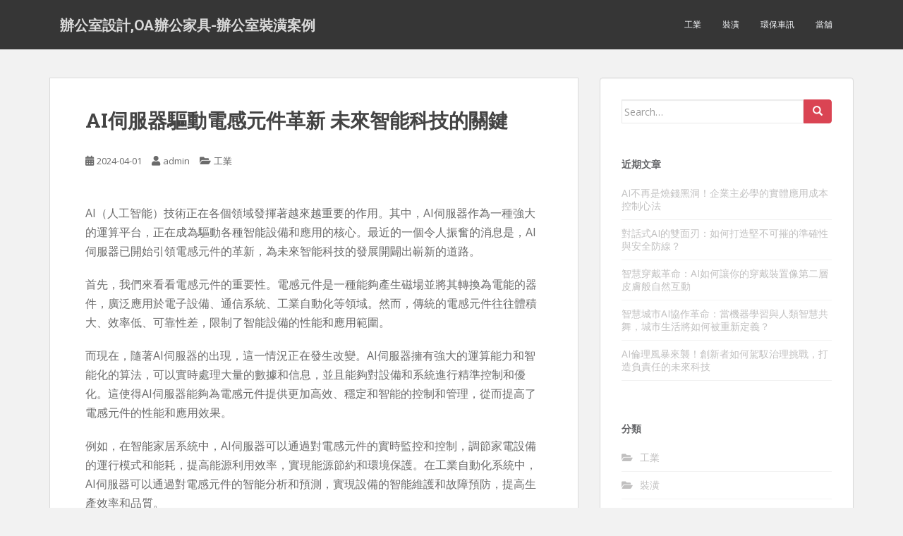

--- FILE ---
content_type: text/html; charset=UTF-8
request_url: https://www.designhy4.com/%E5%B7%A5%E6%A5%AD/ai%E4%BC%BA%E6%9C%8D%E5%99%A8%E9%A9%85%E5%8B%95%E9%9B%BB%E6%84%9F%E5%85%83%E4%BB%B6%E9%9D%A9%E6%96%B0-%E6%9C%AA%E4%BE%86%E6%99%BA%E8%83%BD%E7%A7%91%E6%8A%80%E7%9A%84%E9%97%9C%E9%8D%B5/
body_size: 60910
content:
<!doctype html>
<!--[if !IE]>
<html class="no-js non-ie" dir="ltr" lang="zh-TW"> <![endif]-->
<!--[if IE 7 ]>
<html class="no-js ie7" dir="ltr" lang="zh-TW"> <![endif]-->
<!--[if IE 8 ]>
<html class="no-js ie8" dir="ltr" lang="zh-TW"> <![endif]-->
<!--[if IE 9 ]>
<html class="no-js ie9" dir="ltr" lang="zh-TW"> <![endif]-->
<!--[if gt IE 9]><!-->
<html class="no-js" dir="ltr" lang="zh-TW"> <!--<![endif]-->
<head>
<meta charset="UTF-8">
<meta name="viewport" content="width=device-width, initial-scale=1">
<meta name="theme-color" content="">
<link rel="profile" href="http://gmpg.org/xfn/11">

<title>AI伺服器驅動電感元件革新 未來智能科技的關鍵 | 辦公室設計,OA辦公家具-辦公室裝潢案例</title>
	<style>img:is([sizes="auto" i], [sizes^="auto," i]) { contain-intrinsic-size: 3000px 1500px }</style>
	
		<!-- All in One SEO 4.8.5 - aioseo.com -->
	<meta name="robots" content="max-image-preview:large" />
	<meta name="author" content="admin"/>
	<meta name="google-site-verification" content="google343945eb15243d5c.html" />
	<meta name="msvalidate.01" content="F97C2629BB99D44F26461A6FAD35FEB0" />
	<link rel="canonical" href="https://www.designhy4.com/%e5%b7%a5%e6%a5%ad/ai%e4%bc%ba%e6%9c%8d%e5%99%a8%e9%a9%85%e5%8b%95%e9%9b%bb%e6%84%9f%e5%85%83%e4%bb%b6%e9%9d%a9%e6%96%b0-%e6%9c%aa%e4%be%86%e6%99%ba%e8%83%bd%e7%a7%91%e6%8a%80%e7%9a%84%e9%97%9c%e9%8d%b5/" />
	<meta name="generator" content="All in One SEO (AIOSEO) 4.8.5" />
		<script type="application/ld+json" class="aioseo-schema">
			{"@context":"https:\/\/schema.org","@graph":[{"@type":"Article","@id":"https:\/\/www.designhy4.com\/%e5%b7%a5%e6%a5%ad\/ai%e4%bc%ba%e6%9c%8d%e5%99%a8%e9%a9%85%e5%8b%95%e9%9b%bb%e6%84%9f%e5%85%83%e4%bb%b6%e9%9d%a9%e6%96%b0-%e6%9c%aa%e4%be%86%e6%99%ba%e8%83%bd%e7%a7%91%e6%8a%80%e7%9a%84%e9%97%9c%e9%8d%b5\/#article","name":"AI\u4f3a\u670d\u5668\u9a45\u52d5\u96fb\u611f\u5143\u4ef6\u9769\u65b0 \u672a\u4f86\u667a\u80fd\u79d1\u6280\u7684\u95dc\u9375 | \u8fa6\u516c\u5ba4\u8a2d\u8a08,OA\u8fa6\u516c\u5bb6\u5177-\u8fa6\u516c\u5ba4\u88dd\u6f62\u6848\u4f8b","headline":"AI\u4f3a\u670d\u5668\u9a45\u52d5\u96fb\u611f\u5143\u4ef6\u9769\u65b0 \u672a\u4f86\u667a\u80fd\u79d1\u6280\u7684\u95dc\u9375","author":{"@id":"https:\/\/www.designhy4.com\/author\/admin\/#author"},"publisher":{"@id":"https:\/\/www.designhy4.com\/#organization"},"datePublished":"2024-04-01T17:36:51+08:00","dateModified":"2024-04-01T17:36:51+08:00","inLanguage":"zh-TW","mainEntityOfPage":{"@id":"https:\/\/www.designhy4.com\/%e5%b7%a5%e6%a5%ad\/ai%e4%bc%ba%e6%9c%8d%e5%99%a8%e9%a9%85%e5%8b%95%e9%9b%bb%e6%84%9f%e5%85%83%e4%bb%b6%e9%9d%a9%e6%96%b0-%e6%9c%aa%e4%be%86%e6%99%ba%e8%83%bd%e7%a7%91%e6%8a%80%e7%9a%84%e9%97%9c%e9%8d%b5\/#webpage"},"isPartOf":{"@id":"https:\/\/www.designhy4.com\/%e5%b7%a5%e6%a5%ad\/ai%e4%bc%ba%e6%9c%8d%e5%99%a8%e9%a9%85%e5%8b%95%e9%9b%bb%e6%84%9f%e5%85%83%e4%bb%b6%e9%9d%a9%e6%96%b0-%e6%9c%aa%e4%be%86%e6%99%ba%e8%83%bd%e7%a7%91%e6%8a%80%e7%9a%84%e9%97%9c%e9%8d%b5\/#webpage"},"articleSection":"\u5de5\u696d"},{"@type":"BreadcrumbList","@id":"https:\/\/www.designhy4.com\/%e5%b7%a5%e6%a5%ad\/ai%e4%bc%ba%e6%9c%8d%e5%99%a8%e9%a9%85%e5%8b%95%e9%9b%bb%e6%84%9f%e5%85%83%e4%bb%b6%e9%9d%a9%e6%96%b0-%e6%9c%aa%e4%be%86%e6%99%ba%e8%83%bd%e7%a7%91%e6%8a%80%e7%9a%84%e9%97%9c%e9%8d%b5\/#breadcrumblist","itemListElement":[{"@type":"ListItem","@id":"https:\/\/www.designhy4.com#listItem","position":1,"name":"Home","item":"https:\/\/www.designhy4.com","nextItem":{"@type":"ListItem","@id":"https:\/\/www.designhy4.com\/category\/%e5%b7%a5%e6%a5%ad\/#listItem","name":"\u5de5\u696d"}},{"@type":"ListItem","@id":"https:\/\/www.designhy4.com\/category\/%e5%b7%a5%e6%a5%ad\/#listItem","position":2,"name":"\u5de5\u696d","item":"https:\/\/www.designhy4.com\/category\/%e5%b7%a5%e6%a5%ad\/","nextItem":{"@type":"ListItem","@id":"https:\/\/www.designhy4.com\/%e5%b7%a5%e6%a5%ad\/ai%e4%bc%ba%e6%9c%8d%e5%99%a8%e9%a9%85%e5%8b%95%e9%9b%bb%e6%84%9f%e5%85%83%e4%bb%b6%e9%9d%a9%e6%96%b0-%e6%9c%aa%e4%be%86%e6%99%ba%e8%83%bd%e7%a7%91%e6%8a%80%e7%9a%84%e9%97%9c%e9%8d%b5\/#listItem","name":"AI\u4f3a\u670d\u5668\u9a45\u52d5\u96fb\u611f\u5143\u4ef6\u9769\u65b0 \u672a\u4f86\u667a\u80fd\u79d1\u6280\u7684\u95dc\u9375"},"previousItem":{"@type":"ListItem","@id":"https:\/\/www.designhy4.com#listItem","name":"Home"}},{"@type":"ListItem","@id":"https:\/\/www.designhy4.com\/%e5%b7%a5%e6%a5%ad\/ai%e4%bc%ba%e6%9c%8d%e5%99%a8%e9%a9%85%e5%8b%95%e9%9b%bb%e6%84%9f%e5%85%83%e4%bb%b6%e9%9d%a9%e6%96%b0-%e6%9c%aa%e4%be%86%e6%99%ba%e8%83%bd%e7%a7%91%e6%8a%80%e7%9a%84%e9%97%9c%e9%8d%b5\/#listItem","position":3,"name":"AI\u4f3a\u670d\u5668\u9a45\u52d5\u96fb\u611f\u5143\u4ef6\u9769\u65b0 \u672a\u4f86\u667a\u80fd\u79d1\u6280\u7684\u95dc\u9375","previousItem":{"@type":"ListItem","@id":"https:\/\/www.designhy4.com\/category\/%e5%b7%a5%e6%a5%ad\/#listItem","name":"\u5de5\u696d"}}]},{"@type":"Organization","@id":"https:\/\/www.designhy4.com\/#organization","name":"\u8fa6\u516c\u5ba4\u8a2d\u8a08,OA\u8fa6\u516c\u5bb6\u5177-\u8fa6\u516c\u5ba4\u88dd\u6f62\u6848\u4f8b","description":"\u591a\u5e74\u8fa6\u516c\u88dd\u6f62\u7d93\u9a57\uff0cOA\u8a2d\u8a08\u3001\u8fa6\u516c\u7d71\u5305\u5de5\u7a0b\u3001\u5be6\u6728\u5730\u677f\u3001\u7cfb\u7d71\u6ac3\u3001\u8fa6\u516c\u5ba4\u7a7a\u9593\u8a2d\u8a08\uff0c\u63d0\u5347\u8fa6\u516c\u5ba4\u7a7a\u9593\u8212\u9069\u5ea6\u3001\u5de5\u4f5c\u6548\u7387\uff01\u4f30\u50f9\u55ae\u689d\u5217\u660e\u7d30\uff0c\u4e0d\u4e82\u52a0\u50f9","url":"https:\/\/www.designhy4.com\/"},{"@type":"Person","@id":"https:\/\/www.designhy4.com\/author\/admin\/#author","url":"https:\/\/www.designhy4.com\/author\/admin\/","name":"admin","image":{"@type":"ImageObject","@id":"https:\/\/www.designhy4.com\/%e5%b7%a5%e6%a5%ad\/ai%e4%bc%ba%e6%9c%8d%e5%99%a8%e9%a9%85%e5%8b%95%e9%9b%bb%e6%84%9f%e5%85%83%e4%bb%b6%e9%9d%a9%e6%96%b0-%e6%9c%aa%e4%be%86%e6%99%ba%e8%83%bd%e7%a7%91%e6%8a%80%e7%9a%84%e9%97%9c%e9%8d%b5\/#authorImage","url":"https:\/\/secure.gravatar.com\/avatar\/5bcff76f0f91292986607420cb4a19f9992d4f15d5f7d229a1c1943010640e9e?s=96&d=mm&r=g","width":96,"height":96,"caption":"admin"}},{"@type":"WebPage","@id":"https:\/\/www.designhy4.com\/%e5%b7%a5%e6%a5%ad\/ai%e4%bc%ba%e6%9c%8d%e5%99%a8%e9%a9%85%e5%8b%95%e9%9b%bb%e6%84%9f%e5%85%83%e4%bb%b6%e9%9d%a9%e6%96%b0-%e6%9c%aa%e4%be%86%e6%99%ba%e8%83%bd%e7%a7%91%e6%8a%80%e7%9a%84%e9%97%9c%e9%8d%b5\/#webpage","url":"https:\/\/www.designhy4.com\/%e5%b7%a5%e6%a5%ad\/ai%e4%bc%ba%e6%9c%8d%e5%99%a8%e9%a9%85%e5%8b%95%e9%9b%bb%e6%84%9f%e5%85%83%e4%bb%b6%e9%9d%a9%e6%96%b0-%e6%9c%aa%e4%be%86%e6%99%ba%e8%83%bd%e7%a7%91%e6%8a%80%e7%9a%84%e9%97%9c%e9%8d%b5\/","name":"AI\u4f3a\u670d\u5668\u9a45\u52d5\u96fb\u611f\u5143\u4ef6\u9769\u65b0 \u672a\u4f86\u667a\u80fd\u79d1\u6280\u7684\u95dc\u9375 | \u8fa6\u516c\u5ba4\u8a2d\u8a08,OA\u8fa6\u516c\u5bb6\u5177-\u8fa6\u516c\u5ba4\u88dd\u6f62\u6848\u4f8b","inLanguage":"zh-TW","isPartOf":{"@id":"https:\/\/www.designhy4.com\/#website"},"breadcrumb":{"@id":"https:\/\/www.designhy4.com\/%e5%b7%a5%e6%a5%ad\/ai%e4%bc%ba%e6%9c%8d%e5%99%a8%e9%a9%85%e5%8b%95%e9%9b%bb%e6%84%9f%e5%85%83%e4%bb%b6%e9%9d%a9%e6%96%b0-%e6%9c%aa%e4%be%86%e6%99%ba%e8%83%bd%e7%a7%91%e6%8a%80%e7%9a%84%e9%97%9c%e9%8d%b5\/#breadcrumblist"},"author":{"@id":"https:\/\/www.designhy4.com\/author\/admin\/#author"},"creator":{"@id":"https:\/\/www.designhy4.com\/author\/admin\/#author"},"datePublished":"2024-04-01T17:36:51+08:00","dateModified":"2024-04-01T17:36:51+08:00"},{"@type":"WebSite","@id":"https:\/\/www.designhy4.com\/#website","url":"https:\/\/www.designhy4.com\/","name":"\u8fa6\u516c\u5ba4\u8a2d\u8a08,OA\u8fa6\u516c\u5bb6\u5177-\u8fa6\u516c\u5ba4\u88dd\u6f62\u6848\u4f8b","description":"\u591a\u5e74\u8fa6\u516c\u88dd\u6f62\u7d93\u9a57\uff0cOA\u8a2d\u8a08\u3001\u8fa6\u516c\u7d71\u5305\u5de5\u7a0b\u3001\u5be6\u6728\u5730\u677f\u3001\u7cfb\u7d71\u6ac3\u3001\u8fa6\u516c\u5ba4\u7a7a\u9593\u8a2d\u8a08\uff0c\u63d0\u5347\u8fa6\u516c\u5ba4\u7a7a\u9593\u8212\u9069\u5ea6\u3001\u5de5\u4f5c\u6548\u7387\uff01\u4f30\u50f9\u55ae\u689d\u5217\u660e\u7d30\uff0c\u4e0d\u4e82\u52a0\u50f9","inLanguage":"zh-TW","publisher":{"@id":"https:\/\/www.designhy4.com\/#organization"}}]}
		</script>
		<!-- All in One SEO -->

<link rel='dns-prefetch' href='//fonts.googleapis.com' />
<link rel="alternate" type="application/rss+xml" title="訂閱《辦公室設計,OA辦公家具-辦公室裝潢案例》&raquo; 資訊提供" href="https://www.designhy4.com/feed/" />
<script type="text/javascript">
/* <![CDATA[ */
window._wpemojiSettings = {"baseUrl":"https:\/\/s.w.org\/images\/core\/emoji\/16.0.1\/72x72\/","ext":".png","svgUrl":"https:\/\/s.w.org\/images\/core\/emoji\/16.0.1\/svg\/","svgExt":".svg","source":{"concatemoji":"https:\/\/www.designhy4.com\/wp-includes\/js\/wp-emoji-release.min.js?ver=6.8.3"}};
/*! This file is auto-generated */
!function(s,n){var o,i,e;function c(e){try{var t={supportTests:e,timestamp:(new Date).valueOf()};sessionStorage.setItem(o,JSON.stringify(t))}catch(e){}}function p(e,t,n){e.clearRect(0,0,e.canvas.width,e.canvas.height),e.fillText(t,0,0);var t=new Uint32Array(e.getImageData(0,0,e.canvas.width,e.canvas.height).data),a=(e.clearRect(0,0,e.canvas.width,e.canvas.height),e.fillText(n,0,0),new Uint32Array(e.getImageData(0,0,e.canvas.width,e.canvas.height).data));return t.every(function(e,t){return e===a[t]})}function u(e,t){e.clearRect(0,0,e.canvas.width,e.canvas.height),e.fillText(t,0,0);for(var n=e.getImageData(16,16,1,1),a=0;a<n.data.length;a++)if(0!==n.data[a])return!1;return!0}function f(e,t,n,a){switch(t){case"flag":return n(e,"\ud83c\udff3\ufe0f\u200d\u26a7\ufe0f","\ud83c\udff3\ufe0f\u200b\u26a7\ufe0f")?!1:!n(e,"\ud83c\udde8\ud83c\uddf6","\ud83c\udde8\u200b\ud83c\uddf6")&&!n(e,"\ud83c\udff4\udb40\udc67\udb40\udc62\udb40\udc65\udb40\udc6e\udb40\udc67\udb40\udc7f","\ud83c\udff4\u200b\udb40\udc67\u200b\udb40\udc62\u200b\udb40\udc65\u200b\udb40\udc6e\u200b\udb40\udc67\u200b\udb40\udc7f");case"emoji":return!a(e,"\ud83e\udedf")}return!1}function g(e,t,n,a){var r="undefined"!=typeof WorkerGlobalScope&&self instanceof WorkerGlobalScope?new OffscreenCanvas(300,150):s.createElement("canvas"),o=r.getContext("2d",{willReadFrequently:!0}),i=(o.textBaseline="top",o.font="600 32px Arial",{});return e.forEach(function(e){i[e]=t(o,e,n,a)}),i}function t(e){var t=s.createElement("script");t.src=e,t.defer=!0,s.head.appendChild(t)}"undefined"!=typeof Promise&&(o="wpEmojiSettingsSupports",i=["flag","emoji"],n.supports={everything:!0,everythingExceptFlag:!0},e=new Promise(function(e){s.addEventListener("DOMContentLoaded",e,{once:!0})}),new Promise(function(t){var n=function(){try{var e=JSON.parse(sessionStorage.getItem(o));if("object"==typeof e&&"number"==typeof e.timestamp&&(new Date).valueOf()<e.timestamp+604800&&"object"==typeof e.supportTests)return e.supportTests}catch(e){}return null}();if(!n){if("undefined"!=typeof Worker&&"undefined"!=typeof OffscreenCanvas&&"undefined"!=typeof URL&&URL.createObjectURL&&"undefined"!=typeof Blob)try{var e="postMessage("+g.toString()+"("+[JSON.stringify(i),f.toString(),p.toString(),u.toString()].join(",")+"));",a=new Blob([e],{type:"text/javascript"}),r=new Worker(URL.createObjectURL(a),{name:"wpTestEmojiSupports"});return void(r.onmessage=function(e){c(n=e.data),r.terminate(),t(n)})}catch(e){}c(n=g(i,f,p,u))}t(n)}).then(function(e){for(var t in e)n.supports[t]=e[t],n.supports.everything=n.supports.everything&&n.supports[t],"flag"!==t&&(n.supports.everythingExceptFlag=n.supports.everythingExceptFlag&&n.supports[t]);n.supports.everythingExceptFlag=n.supports.everythingExceptFlag&&!n.supports.flag,n.DOMReady=!1,n.readyCallback=function(){n.DOMReady=!0}}).then(function(){return e}).then(function(){var e;n.supports.everything||(n.readyCallback(),(e=n.source||{}).concatemoji?t(e.concatemoji):e.wpemoji&&e.twemoji&&(t(e.twemoji),t(e.wpemoji)))}))}((window,document),window._wpemojiSettings);
/* ]]> */
</script>
<style id='wp-emoji-styles-inline-css' type='text/css'>

	img.wp-smiley, img.emoji {
		display: inline !important;
		border: none !important;
		box-shadow: none !important;
		height: 1em !important;
		width: 1em !important;
		margin: 0 0.07em !important;
		vertical-align: -0.1em !important;
		background: none !important;
		padding: 0 !important;
	}
</style>
<link rel='stylesheet' id='wp-block-library-css' href='https://www.designhy4.com/wp-includes/css/dist/block-library/style.min.css?ver=6.8.3' type='text/css' media='all' />
<style id='classic-theme-styles-inline-css' type='text/css'>
/*! This file is auto-generated */
.wp-block-button__link{color:#fff;background-color:#32373c;border-radius:9999px;box-shadow:none;text-decoration:none;padding:calc(.667em + 2px) calc(1.333em + 2px);font-size:1.125em}.wp-block-file__button{background:#32373c;color:#fff;text-decoration:none}
</style>
<style id='global-styles-inline-css' type='text/css'>
:root{--wp--preset--aspect-ratio--square: 1;--wp--preset--aspect-ratio--4-3: 4/3;--wp--preset--aspect-ratio--3-4: 3/4;--wp--preset--aspect-ratio--3-2: 3/2;--wp--preset--aspect-ratio--2-3: 2/3;--wp--preset--aspect-ratio--16-9: 16/9;--wp--preset--aspect-ratio--9-16: 9/16;--wp--preset--color--black: #000000;--wp--preset--color--cyan-bluish-gray: #abb8c3;--wp--preset--color--white: #ffffff;--wp--preset--color--pale-pink: #f78da7;--wp--preset--color--vivid-red: #cf2e2e;--wp--preset--color--luminous-vivid-orange: #ff6900;--wp--preset--color--luminous-vivid-amber: #fcb900;--wp--preset--color--light-green-cyan: #7bdcb5;--wp--preset--color--vivid-green-cyan: #00d084;--wp--preset--color--pale-cyan-blue: #8ed1fc;--wp--preset--color--vivid-cyan-blue: #0693e3;--wp--preset--color--vivid-purple: #9b51e0;--wp--preset--gradient--vivid-cyan-blue-to-vivid-purple: linear-gradient(135deg,rgba(6,147,227,1) 0%,rgb(155,81,224) 100%);--wp--preset--gradient--light-green-cyan-to-vivid-green-cyan: linear-gradient(135deg,rgb(122,220,180) 0%,rgb(0,208,130) 100%);--wp--preset--gradient--luminous-vivid-amber-to-luminous-vivid-orange: linear-gradient(135deg,rgba(252,185,0,1) 0%,rgba(255,105,0,1) 100%);--wp--preset--gradient--luminous-vivid-orange-to-vivid-red: linear-gradient(135deg,rgba(255,105,0,1) 0%,rgb(207,46,46) 100%);--wp--preset--gradient--very-light-gray-to-cyan-bluish-gray: linear-gradient(135deg,rgb(238,238,238) 0%,rgb(169,184,195) 100%);--wp--preset--gradient--cool-to-warm-spectrum: linear-gradient(135deg,rgb(74,234,220) 0%,rgb(151,120,209) 20%,rgb(207,42,186) 40%,rgb(238,44,130) 60%,rgb(251,105,98) 80%,rgb(254,248,76) 100%);--wp--preset--gradient--blush-light-purple: linear-gradient(135deg,rgb(255,206,236) 0%,rgb(152,150,240) 100%);--wp--preset--gradient--blush-bordeaux: linear-gradient(135deg,rgb(254,205,165) 0%,rgb(254,45,45) 50%,rgb(107,0,62) 100%);--wp--preset--gradient--luminous-dusk: linear-gradient(135deg,rgb(255,203,112) 0%,rgb(199,81,192) 50%,rgb(65,88,208) 100%);--wp--preset--gradient--pale-ocean: linear-gradient(135deg,rgb(255,245,203) 0%,rgb(182,227,212) 50%,rgb(51,167,181) 100%);--wp--preset--gradient--electric-grass: linear-gradient(135deg,rgb(202,248,128) 0%,rgb(113,206,126) 100%);--wp--preset--gradient--midnight: linear-gradient(135deg,rgb(2,3,129) 0%,rgb(40,116,252) 100%);--wp--preset--font-size--small: 13px;--wp--preset--font-size--medium: 20px;--wp--preset--font-size--large: 36px;--wp--preset--font-size--x-large: 42px;--wp--preset--spacing--20: 0.44rem;--wp--preset--spacing--30: 0.67rem;--wp--preset--spacing--40: 1rem;--wp--preset--spacing--50: 1.5rem;--wp--preset--spacing--60: 2.25rem;--wp--preset--spacing--70: 3.38rem;--wp--preset--spacing--80: 5.06rem;--wp--preset--shadow--natural: 6px 6px 9px rgba(0, 0, 0, 0.2);--wp--preset--shadow--deep: 12px 12px 50px rgba(0, 0, 0, 0.4);--wp--preset--shadow--sharp: 6px 6px 0px rgba(0, 0, 0, 0.2);--wp--preset--shadow--outlined: 6px 6px 0px -3px rgba(255, 255, 255, 1), 6px 6px rgba(0, 0, 0, 1);--wp--preset--shadow--crisp: 6px 6px 0px rgba(0, 0, 0, 1);}:where(.is-layout-flex){gap: 0.5em;}:where(.is-layout-grid){gap: 0.5em;}body .is-layout-flex{display: flex;}.is-layout-flex{flex-wrap: wrap;align-items: center;}.is-layout-flex > :is(*, div){margin: 0;}body .is-layout-grid{display: grid;}.is-layout-grid > :is(*, div){margin: 0;}:where(.wp-block-columns.is-layout-flex){gap: 2em;}:where(.wp-block-columns.is-layout-grid){gap: 2em;}:where(.wp-block-post-template.is-layout-flex){gap: 1.25em;}:where(.wp-block-post-template.is-layout-grid){gap: 1.25em;}.has-black-color{color: var(--wp--preset--color--black) !important;}.has-cyan-bluish-gray-color{color: var(--wp--preset--color--cyan-bluish-gray) !important;}.has-white-color{color: var(--wp--preset--color--white) !important;}.has-pale-pink-color{color: var(--wp--preset--color--pale-pink) !important;}.has-vivid-red-color{color: var(--wp--preset--color--vivid-red) !important;}.has-luminous-vivid-orange-color{color: var(--wp--preset--color--luminous-vivid-orange) !important;}.has-luminous-vivid-amber-color{color: var(--wp--preset--color--luminous-vivid-amber) !important;}.has-light-green-cyan-color{color: var(--wp--preset--color--light-green-cyan) !important;}.has-vivid-green-cyan-color{color: var(--wp--preset--color--vivid-green-cyan) !important;}.has-pale-cyan-blue-color{color: var(--wp--preset--color--pale-cyan-blue) !important;}.has-vivid-cyan-blue-color{color: var(--wp--preset--color--vivid-cyan-blue) !important;}.has-vivid-purple-color{color: var(--wp--preset--color--vivid-purple) !important;}.has-black-background-color{background-color: var(--wp--preset--color--black) !important;}.has-cyan-bluish-gray-background-color{background-color: var(--wp--preset--color--cyan-bluish-gray) !important;}.has-white-background-color{background-color: var(--wp--preset--color--white) !important;}.has-pale-pink-background-color{background-color: var(--wp--preset--color--pale-pink) !important;}.has-vivid-red-background-color{background-color: var(--wp--preset--color--vivid-red) !important;}.has-luminous-vivid-orange-background-color{background-color: var(--wp--preset--color--luminous-vivid-orange) !important;}.has-luminous-vivid-amber-background-color{background-color: var(--wp--preset--color--luminous-vivid-amber) !important;}.has-light-green-cyan-background-color{background-color: var(--wp--preset--color--light-green-cyan) !important;}.has-vivid-green-cyan-background-color{background-color: var(--wp--preset--color--vivid-green-cyan) !important;}.has-pale-cyan-blue-background-color{background-color: var(--wp--preset--color--pale-cyan-blue) !important;}.has-vivid-cyan-blue-background-color{background-color: var(--wp--preset--color--vivid-cyan-blue) !important;}.has-vivid-purple-background-color{background-color: var(--wp--preset--color--vivid-purple) !important;}.has-black-border-color{border-color: var(--wp--preset--color--black) !important;}.has-cyan-bluish-gray-border-color{border-color: var(--wp--preset--color--cyan-bluish-gray) !important;}.has-white-border-color{border-color: var(--wp--preset--color--white) !important;}.has-pale-pink-border-color{border-color: var(--wp--preset--color--pale-pink) !important;}.has-vivid-red-border-color{border-color: var(--wp--preset--color--vivid-red) !important;}.has-luminous-vivid-orange-border-color{border-color: var(--wp--preset--color--luminous-vivid-orange) !important;}.has-luminous-vivid-amber-border-color{border-color: var(--wp--preset--color--luminous-vivid-amber) !important;}.has-light-green-cyan-border-color{border-color: var(--wp--preset--color--light-green-cyan) !important;}.has-vivid-green-cyan-border-color{border-color: var(--wp--preset--color--vivid-green-cyan) !important;}.has-pale-cyan-blue-border-color{border-color: var(--wp--preset--color--pale-cyan-blue) !important;}.has-vivid-cyan-blue-border-color{border-color: var(--wp--preset--color--vivid-cyan-blue) !important;}.has-vivid-purple-border-color{border-color: var(--wp--preset--color--vivid-purple) !important;}.has-vivid-cyan-blue-to-vivid-purple-gradient-background{background: var(--wp--preset--gradient--vivid-cyan-blue-to-vivid-purple) !important;}.has-light-green-cyan-to-vivid-green-cyan-gradient-background{background: var(--wp--preset--gradient--light-green-cyan-to-vivid-green-cyan) !important;}.has-luminous-vivid-amber-to-luminous-vivid-orange-gradient-background{background: var(--wp--preset--gradient--luminous-vivid-amber-to-luminous-vivid-orange) !important;}.has-luminous-vivid-orange-to-vivid-red-gradient-background{background: var(--wp--preset--gradient--luminous-vivid-orange-to-vivid-red) !important;}.has-very-light-gray-to-cyan-bluish-gray-gradient-background{background: var(--wp--preset--gradient--very-light-gray-to-cyan-bluish-gray) !important;}.has-cool-to-warm-spectrum-gradient-background{background: var(--wp--preset--gradient--cool-to-warm-spectrum) !important;}.has-blush-light-purple-gradient-background{background: var(--wp--preset--gradient--blush-light-purple) !important;}.has-blush-bordeaux-gradient-background{background: var(--wp--preset--gradient--blush-bordeaux) !important;}.has-luminous-dusk-gradient-background{background: var(--wp--preset--gradient--luminous-dusk) !important;}.has-pale-ocean-gradient-background{background: var(--wp--preset--gradient--pale-ocean) !important;}.has-electric-grass-gradient-background{background: var(--wp--preset--gradient--electric-grass) !important;}.has-midnight-gradient-background{background: var(--wp--preset--gradient--midnight) !important;}.has-small-font-size{font-size: var(--wp--preset--font-size--small) !important;}.has-medium-font-size{font-size: var(--wp--preset--font-size--medium) !important;}.has-large-font-size{font-size: var(--wp--preset--font-size--large) !important;}.has-x-large-font-size{font-size: var(--wp--preset--font-size--x-large) !important;}
:where(.wp-block-post-template.is-layout-flex){gap: 1.25em;}:where(.wp-block-post-template.is-layout-grid){gap: 1.25em;}
:where(.wp-block-columns.is-layout-flex){gap: 2em;}:where(.wp-block-columns.is-layout-grid){gap: 2em;}
:root :where(.wp-block-pullquote){font-size: 1.5em;line-height: 1.6;}
</style>
<link rel='stylesheet' id='ez-toc-css' href='https://www.designhy4.com/wp-content/plugins/easy-table-of-contents/assets/css/screen.min.css?ver=2.0.75' type='text/css' media='all' />
<style id='ez-toc-inline-css' type='text/css'>
div#ez-toc-container .ez-toc-title {font-size: 120%;}div#ez-toc-container .ez-toc-title {font-weight: 500;}div#ez-toc-container ul li , div#ez-toc-container ul li a {font-size: 95%;}div#ez-toc-container ul li , div#ez-toc-container ul li a {font-weight: 500;}div#ez-toc-container nav ul ul li {font-size: 90%;}
.ez-toc-container-direction {direction: ltr;}.ez-toc-counter ul{counter-reset: item ;}.ez-toc-counter nav ul li a::before {content: counters(item, '.', decimal) '. ';display: inline-block;counter-increment: item;flex-grow: 0;flex-shrink: 0;margin-right: .2em; float: left; }.ez-toc-widget-direction {direction: ltr;}.ez-toc-widget-container ul{counter-reset: item ;}.ez-toc-widget-container nav ul li a::before {content: counters(item, '.', decimal) '. ';display: inline-block;counter-increment: item;flex-grow: 0;flex-shrink: 0;margin-right: .2em; float: left; }
</style>
<link rel='stylesheet' id='sparkling-bootstrap-css' href='https://www.designhy4.com/wp-content/themes/sparkling/assets/css/bootstrap.min.css?ver=6.8.3' type='text/css' media='all' />
<link rel='stylesheet' id='sparkling-icons-css' href='https://www.designhy4.com/wp-content/themes/sparkling/assets/css/fontawesome-all.min.css?ver=5.1.1.' type='text/css' media='all' />
<link rel='stylesheet' id='sparkling-fonts-css' href='//fonts.googleapis.com/css?family=Open+Sans%3A400italic%2C400%2C600%2C700%7CRoboto+Slab%3A400%2C300%2C700&#038;ver=6.8.3' type='text/css' media='all' />
<link rel='stylesheet' id='sparkling-style-css' href='https://www.designhy4.com/wp-content/themes/sparkling/style.css?ver=2.4.2' type='text/css' media='all' />
<script type="text/javascript" src="https://www.designhy4.com/wp-includes/js/jquery/jquery.min.js?ver=3.7.1" id="jquery-core-js"></script>
<script type="text/javascript" src="https://www.designhy4.com/wp-includes/js/jquery/jquery-migrate.min.js?ver=3.4.1" id="jquery-migrate-js"></script>
<script type="text/javascript" src="https://www.designhy4.com/wp-content/themes/sparkling/assets/js/vendor/bootstrap.min.js?ver=6.8.3" id="sparkling-bootstrapjs-js"></script>
<script type="text/javascript" src="https://www.designhy4.com/wp-content/themes/sparkling/assets/js/functions.js?ver=20180503" id="sparkling-functions-js"></script>
<link rel="https://api.w.org/" href="https://www.designhy4.com/wp-json/" /><link rel="alternate" title="JSON" type="application/json" href="https://www.designhy4.com/wp-json/wp/v2/posts/29399" /><link rel="EditURI" type="application/rsd+xml" title="RSD" href="https://www.designhy4.com/xmlrpc.php?rsd" />
<meta name="generator" content="WordPress 6.8.3" />
<link rel='shortlink' href='https://www.designhy4.com/?p=29399' />
<link rel="alternate" title="oEmbed (JSON)" type="application/json+oembed" href="https://www.designhy4.com/wp-json/oembed/1.0/embed?url=https%3A%2F%2Fwww.designhy4.com%2F%25e5%25b7%25a5%25e6%25a5%25ad%2Fai%25e4%25bc%25ba%25e6%259c%258d%25e5%2599%25a8%25e9%25a9%2585%25e5%258b%2595%25e9%259b%25bb%25e6%2584%259f%25e5%2585%2583%25e4%25bb%25b6%25e9%259d%25a9%25e6%2596%25b0-%25e6%259c%25aa%25e4%25be%2586%25e6%2599%25ba%25e8%2583%25bd%25e7%25a7%2591%25e6%258a%2580%25e7%259a%2584%25e9%2597%259c%25e9%258d%25b5%2F" />
<link rel="alternate" title="oEmbed (XML)" type="text/xml+oembed" href="https://www.designhy4.com/wp-json/oembed/1.0/embed?url=https%3A%2F%2Fwww.designhy4.com%2F%25e5%25b7%25a5%25e6%25a5%25ad%2Fai%25e4%25bc%25ba%25e6%259c%258d%25e5%2599%25a8%25e9%25a9%2585%25e5%258b%2595%25e9%259b%25bb%25e6%2584%259f%25e5%2585%2583%25e4%25bb%25b6%25e9%259d%25a9%25e6%2596%25b0-%25e6%259c%25aa%25e4%25be%2586%25e6%2599%25ba%25e8%2583%25bd%25e7%25a7%2591%25e6%258a%2580%25e7%259a%2584%25e9%2597%259c%25e9%258d%25b5%2F&#038;format=xml" />
<style type="text/css"></style>		<style type="text/css">
				.navbar > .container .navbar-brand {
			color: #dadada;
		}
		</style>
	
</head>

<body class="wp-singular post-template-default single single-post postid-29399 single-format-standard wp-theme-sparkling">
	<a class="sr-only sr-only-focusable" href="#content">Skip to main content</a>
<div id="page" class="hfeed site">

	<header id="masthead" class="site-header" role="banner">
		<nav class="navbar navbar-default
		" role="navigation">
			<div class="container">
				<div class="row">
					<div class="site-navigation-inner col-sm-12">
						<div class="navbar-header">


														<div id="logo">
															<p class="site-name">																		<a class="navbar-brand" href="https://www.designhy4.com/" title="辦公室設計,OA辦公家具-辦公室裝潢案例" rel="home">辦公室設計,OA辦公家具-辦公室裝潢案例</a>
																</p>																													</div><!-- end of #logo -->

							<button type="button" class="btn navbar-toggle" data-toggle="collapse" data-target=".navbar-ex1-collapse">
								<span class="sr-only">Toggle navigation</span>
								<span class="icon-bar"></span>
								<span class="icon-bar"></span>
								<span class="icon-bar"></span>
							</button>
						</div>



						<div class="collapse navbar-collapse navbar-ex1-collapse"><ul id="menu-menu-1" class="nav navbar-nav"><li id="menu-item-13604" class="menu-item menu-item-type-taxonomy menu-item-object-category current-post-ancestor current-menu-parent current-post-parent menu-item-13604"><a href="https://www.designhy4.com/category/%e5%b7%a5%e6%a5%ad/">工業</a></li>
<li id="menu-item-13607" class="menu-item menu-item-type-taxonomy menu-item-object-category menu-item-13607"><a href="https://www.designhy4.com/category/%e8%a3%9d%e6%bd%a2/">裝潢</a></li>
<li id="menu-item-13605" class="menu-item menu-item-type-taxonomy menu-item-object-category menu-item-13605"><a href="https://www.designhy4.com/category/%e7%92%b0%e4%bf%9d%e8%bb%8a%e8%a8%8a/">環保車訊</a></li>
<li id="menu-item-13606" class="menu-item menu-item-type-taxonomy menu-item-object-category menu-item-13606"><a href="https://www.designhy4.com/category/%e7%95%b6%e8%88%96/">當舖</a></li>
</ul></div>


					</div>
				</div>
			</div>
		</nav><!-- .site-navigation -->
	</header><!-- #masthead -->

	<div id="content" class="site-content">

		<div class="top-section">
								</div>

		<div class="container main-content-area">
						<div class="row side-pull-left">
				<div class="main-content-inner col-sm-12 col-md-8">

	<div id="primary" class="content-area">
		<main id="main" class="site-main" role="main">

		<article id="post-29399" class="post-29399 post type-post status-publish format-standard hentry category-234">
		<div class="post-inner-content">
		<header class="entry-header page-header">

			<h1 class="entry-title ">AI伺服器驅動電感元件革新 未來智能科技的關鍵</h1>

			<div class="entry-meta">
				<span class="posted-on"><i class="fa fa-calendar-alt"></i> <a href="https://www.designhy4.com/%e5%b7%a5%e6%a5%ad/ai%e4%bc%ba%e6%9c%8d%e5%99%a8%e9%a9%85%e5%8b%95%e9%9b%bb%e6%84%9f%e5%85%83%e4%bb%b6%e9%9d%a9%e6%96%b0-%e6%9c%aa%e4%be%86%e6%99%ba%e8%83%bd%e7%a7%91%e6%8a%80%e7%9a%84%e9%97%9c%e9%8d%b5/" rel="bookmark"><time class="entry-date published" datetime="2024-04-01T17:36:51+08:00">2024-04-01</time><time class="updated" datetime="2024-04-01T17:36:51+08:00">2024-04-01</time></a></span><span class="byline"> <i class="fa fa-user"></i> <span class="author vcard"><a class="url fn n" href="https://www.designhy4.com/author/admin/">admin</a></span></span>
								<span class="cat-links"><i class="fa fa-folder-open"></i>
				 <a href="https://www.designhy4.com/category/%e5%b7%a5%e6%a5%ad/" rel="category tag">工業</a>				</span>
								
			</div><!-- .entry-meta -->
		</header><!-- .entry-header -->

		<div class="entry-content">
			<p style="margin-top: 1.25em;margin-bottom: 1.25em;font-size: 16px">AI（人工智能）技術正在各個領域發揮著越來越重要的作用。其中，AI伺服器作為一種強大的運算平台，正在成為驅動各種智能設備和應用的核心。最近的一個令人振奮的消息是，AI伺服器已開始引領電感元件的革新，為未來智能科技的發展開闢出嶄新的道路。</p>
<p style="margin-top: 1.25em;margin-bottom: 1.25em;font-size: 16px">首先，我們來看看電感元件的重要性。電感元件是一種能夠產生磁場並將其轉換為電能的器件，廣泛應用於電子設備、通信系統、工業自動化等領域。然而，傳統的電感元件往往體積大、效率低、可靠性差，限制了智能設備的性能和應用範圍。</p>
<p style="margin-top: 1.25em;margin-bottom: 1.25em;font-size: 16px">而現在，隨著AI伺服器的出現，這一情況正在發生改變。AI伺服器擁有強大的運算能力和智能化的算法，可以實時處理大量的數據和信息，並且能夠對設備和系統進行精準控制和優化。這使得AI伺服器能夠為電感元件提供更加高效、穩定和智能的控制和管理，從而提高了電感元件的性能和應用效果。</p>
<p style="margin-top: 1.25em;margin-bottom: 1.25em;font-size: 16px">例如，在智能家居系統中，AI伺服器可以通過對電感元件的實時監控和控制，調節家電設備的運行模式和能耗，提高能源利用效率，實現能源節約和環境保護。在工業自動化系統中，AI伺服器可以通過對電感元件的智能分析和預測，實現設備的智能維護和故障預防，提高生產效率和品質。</p>
<p style="margin-top: 1.25em;margin-bottom: 1.25em;font-size: 16px">此外，AI伺服器還可以通過對電感元件的智能控制和優化，實現智能感知和智能互聯。例如，在智能交通系統中，AI伺服器可以通過對交通信號的智能調控和協調，實現交通流量的優化和平衡，提高交通運輸的效率和安全性。在智能醫療系統中，AI伺服器可以通過對醫療設備的智能監控和控制，實現對患者健康狀況的智能監測和預測，提高醫療服務的效率和品質。</p>
<p style="margin-top: 1.25em;margin-bottom: 0px;font-size: 16px">AI伺服器帶動電感元件的革新是智能科技發展的一個重要里程碑，它將為未來智能設備和應用帶來巨大的潛力和機遇。通過對電感元件的智能化控制和管理，AI伺服器能夠提高設備的性能和應用效果，實現智能化、自動化和互聯互通，推動智能科技的發展和應用。相信隨著技術的不斷創新和應用的不斷深入，AI伺服器和電感元件將會在未來發揮越來越重要的作用，為人類創造更加智慧和美好的生活。</p>
<p style="margin-top: 1.25em;margin-bottom: 0px;font-size: 16px"></p>
<p>【其他文章推薦】<br />
<span style="color:#2980b9">票選推薦煮婦最愛手壓</span><a href="http://ecj9.com/"><span style="color:#2980b9">封口機</span></a><span style="color:#2980b9">,省荷包不犧牲品質<br />
客製專屬</span><a href="https://www.hapyprt.com.tw/0002/滑鼠墊"><span style="color:#2980b9">滑鼠墊</span></a><span style="color:#2980b9">可愛造型</span><a href="https://www.hapyprt.com.tw/0002/l型文件夾/"><span style="color:#2980b9">L夾</span></a><br />
<span style="color:#2980b9">總是為了廚餘煩惱嗎？雅高環保提供最適用的</span><a href="https://www.ecopia.com.hk/food-waste-digester"><span style="color:#2980b9">廚餘機</span></a><span style="color:#2980b9">，滿足多樣需求</span><br />
<a href="https://www.jincheng-container.com.tw/"><span style="color:#2980b9">貨櫃屋</span></a><span style="color:#2980b9">優勢特性有哪些?<br />
推薦專業</span><a href="https://eatech.tw66.com.tw/"><span style="color:#2980b9">家電組裝代工</span></a><span style="color:#2980b9">服務</span></p>
					</div><!-- .entry-content -->

		<footer class="entry-meta">

			
		</footer><!-- .entry-meta -->
	</div>

	
</article><!-- #post-## -->

	<nav class="navigation post-navigation" aria-label="文章">
		<h2 class="screen-reader-text">文章導覽</h2>
		<div class="nav-links"><div class="nav-previous"><a href="https://www.designhy4.com/%e5%b7%a5%e6%a5%ad/%e4%bb%8a%e5%b9%b4ai%e4%bc%ba%e6%9c%8d%e5%99%a8%e6%a5%ad%e7%b8%be%e5%8a%a0%e6%ba%ab-%e6%99%ba%e8%83%bd%e7%a7%91%e6%8a%80%e7%9a%84%e5%b4%9b%e8%b5%b7/" rel="prev"><i class="fa fa-chevron-left"></i> <span class="post-title">今年AI伺服器業績加溫 智能科技的崛起</span></a></div><div class="nav-next"><a href="https://www.designhy4.com/%e5%b7%a5%e6%a5%ad/%e9%ab%98eq%e5%9c%98%e9%9a%8a-%e9%81%8b%e7%94%a8%e6%ad%a3%e5%90%91%e6%80%9d%e8%80%83%e7%9a%84%e5%8a%9b%e9%87%8f%e6%8f%90%e5%8d%87%e5%b7%a5%e4%bd%9c%e5%8b%95%e8%83%bd%e7%a0%94%e7%bf%92/" rel="next"><span class="post-title">高EQ團隊-運用正向思考的力量提升工作動能研習 <i class="fa fa-chevron-right"></i></span></a></div></div>
	</nav>
		</main><!-- #main -->
	</div><!-- #primary -->

</div><!-- close .main-content-inner -->
<div id="secondary" class="widget-area col-sm-12 col-md-4" role="complementary">
	<div class="well">
				<aside id="search-2" class="widget widget_search">
<form role="search" method="get" class="form-search" action="https://www.designhy4.com/">
  <div class="input-group">
	  <label class="screen-reader-text" for="s">Search for:</label>
	<input type="text" class="form-control search-query" placeholder="Search&hellip;" value="" name="s" title="Search for:" />
	<span class="input-group-btn">
	  <button type="submit" class="btn btn-default" name="submit" id="searchsubmit" value="Search"><span class="glyphicon glyphicon-search"></span></button>
	</span>
  </div>
</form>
</aside>
		<aside id="recent-posts-2" class="widget widget_recent_entries">
		<h3 class="widget-title">近期文章</h3>
		<ul>
											<li>
					<a href="https://www.designhy4.com/%e5%b7%a5%e6%a5%ad/ai%e4%b8%8d%e5%86%8d%e6%98%af%e7%87%92%e9%8c%a2%e9%bb%91%e6%b4%9e%ef%bc%81%e4%bc%81%e6%a5%ad%e4%b8%bb%e5%bf%85%e5%ad%b8%e7%9a%84%e5%af%a6%e9%ab%94%e6%87%89%e7%94%a8%e6%88%90%e6%9c%ac%e6%8e%a7%e5%88%b6/">AI不再是燒錢黑洞！企業主必學的實體應用成本控制心法</a>
									</li>
											<li>
					<a href="https://www.designhy4.com/%e5%b7%a5%e6%a5%ad/%e5%b0%8d%e8%a9%b1%e5%bc%8fai%e7%9a%84%e9%9b%99%e9%9d%a2%e5%88%83%ef%bc%9a%e5%a6%82%e4%bd%95%e6%89%93%e9%80%a0%e5%a0%85%e4%b8%8d%e5%8f%af%e6%91%a7%e7%9a%84%e6%ba%96%e7%a2%ba%e6%80%a7%e8%88%87%e5%ae%89/">對話式AI的雙面刃：如何打造堅不可摧的準確性與安全防線？</a>
									</li>
											<li>
					<a href="https://www.designhy4.com/%e5%b7%a5%e6%a5%ad/%e6%99%ba%e6%85%a7%e7%a9%bf%e6%88%b4%e9%9d%a9%e5%91%bd%ef%bc%9aai%e5%a6%82%e4%bd%95%e8%ae%93%e4%bd%a0%e7%9a%84%e7%a9%bf%e6%88%b4%e8%a3%9d%e7%bd%ae%e5%83%8f%e7%ac%ac%e4%ba%8c%e5%b1%a4%e7%9a%ae%e8%86%9a/">智慧穿戴革命：AI如何讓你的穿戴裝置像第二層皮膚般自然互動</a>
									</li>
											<li>
					<a href="https://www.designhy4.com/%e5%b7%a5%e6%a5%ad/%e6%99%ba%e6%85%a7%e5%9f%8e%e5%b8%82ai%e5%8d%94%e4%bd%9c%e9%9d%a9%e5%91%bd%ef%bc%9a%e7%95%b6%e6%a9%9f%e5%99%a8%e5%ad%b8%e7%bf%92%e8%88%87%e4%ba%ba%e9%a1%9e%e6%99%ba%e6%85%a7%e5%85%b1%e8%88%9e%ef%bc%8c/">智慧城市AI協作革命：當機器學習與人類智慧共舞，城市生活將如何被重新定義？</a>
									</li>
											<li>
					<a href="https://www.designhy4.com/%e5%b7%a5%e6%a5%ad/ai%e5%80%ab%e7%90%86%e9%a2%a8%e6%9a%b4%e4%be%86%e8%a5%b2%ef%bc%81%e5%89%b5%e6%96%b0%e8%80%85%e5%a6%82%e4%bd%95%e9%a7%95%e9%a6%ad%e6%b2%bb%e7%90%86%e6%8c%91%e6%88%b0%ef%bc%8c%e6%89%93%e9%80%a0%e8%b2%a0/">AI倫理風暴來襲！創新者如何駕馭治理挑戰，打造負責任的未來科技</a>
									</li>
					</ul>

		</aside><aside id="categories-2" class="widget widget_categories"><h3 class="widget-title">分類</h3>
			<ul>
					<li class="cat-item cat-item-234"><a href="https://www.designhy4.com/category/%e5%b7%a5%e6%a5%ad/">工業</a>
</li>
	<li class="cat-item cat-item-235"><a href="https://www.designhy4.com/category/%e8%a3%9d%e6%bd%a2/">裝潢</a>
</li>
	<li class="cat-item cat-item-1"><a href="https://www.designhy4.com/category/%e8%a3%9d%e6%bd%a2%e6%94%b9%e9%80%a0/">裝潢改造</a>
</li>
	<li class="cat-item cat-item-7"><a href="https://www.designhy4.com/category/%e8%a3%9d%e6%bd%a2%e8%a8%ad%e8%a8%88/">裝潢設計</a>
</li>
	<li class="cat-item cat-item-4"><a href="https://www.designhy4.com/category/%e8%be%a6%e5%85%ac%e5%ae%a4%e8%a3%9d%e6%bd%a2/">辦公室裝潢</a>
</li>
	<li class="cat-item cat-item-3"><a href="https://www.designhy4.com/category/%e8%be%a6%e5%85%ac%e5%ae%a4%e8%a8%ad%e8%a8%88/">辦公室設計</a>
</li>
			</ul>

			</aside><aside id="tag_cloud-2" class="widget widget_tag_cloud"><h3 class="widget-title">標籤</h3><div class="tagcloud"><a href="https://www.designhy4.com/tag/%e5%8e%9f%e6%9c%a8%e5%9c%b0%e6%9d%bf/" class="tag-cloud-link tag-link-137 tag-link-position-1" style="font-size: 11.319587628866pt;" aria-label="原木地板 (223 個項目)">原木地板</a>
<a href="https://www.designhy4.com/tag/%e5%8f%a4%e5%85%b8%e5%ae%b6%e5%85%b7%e6%8e%a8%e8%96%a6/" class="tag-cloud-link tag-link-54 tag-link-position-2" style="font-size: 15.360824742268pt;" aria-label="古典家具推薦 (421 個項目)">古典家具推薦</a>
<a href="https://www.designhy4.com/tag/%e5%8f%a4%e5%85%b8%e6%b2%99%e7%99%bc/" class="tag-cloud-link tag-link-116 tag-link-position-3" style="font-size: 9.8762886597938pt;" aria-label="古典沙發 (177 個項目)">古典沙發</a>
<a href="https://www.designhy4.com/tag/%e5%8f%a4%e5%85%b8%e6%b2%99%e7%99%bc%e6%8e%a8%e8%96%a6/" class="tag-cloud-link tag-link-121 tag-link-position-4" style="font-size: 9.7319587628866pt;" aria-label="古典沙發推薦 (173 個項目)">古典沙發推薦</a>
<a href="https://www.designhy4.com/tag/%e5%8f%b0%e4%b8%ad%e5%ae%a4%e5%85%a7%e8%a8%ad%e8%a8%88/" class="tag-cloud-link tag-link-75 tag-link-position-5" style="font-size: 19.40206185567pt;" aria-label="台中室內設計 (820 個項目)">台中室內設計</a>
<a href="https://www.designhy4.com/tag/%e5%8f%b0%e4%b8%ad%e5%ae%a4%e5%85%a7%e8%a8%ad%e8%a8%88%e5%85%ac%e5%8f%b8/" class="tag-cloud-link tag-link-76 tag-link-position-6" style="font-size: 14.350515463918pt;" aria-label="台中室內設計公司 (364 個項目)">台中室內設計公司</a>
<a href="https://www.designhy4.com/tag/%e5%8f%b0%e4%b8%ad%e5%ae%a4%e5%85%a7%e8%a8%ad%e8%a8%88%e5%b8%ab/" class="tag-cloud-link tag-link-113 tag-link-position-7" style="font-size: 14.494845360825pt;" aria-label="台中室內設計師 (371 個項目)">台中室內設計師</a>
<a href="https://www.designhy4.com/tag/%e5%8f%b0%e4%b8%ad%e5%ae%a4%e5%85%a7%e8%a8%ad%e8%a8%88%e6%8e%a8%e8%96%a6/" class="tag-cloud-link tag-link-47 tag-link-position-8" style="font-size: 14.350515463918pt;" aria-label="台中室內設計推薦 (364 個項目)">台中室內設計推薦</a>
<a href="https://www.designhy4.com/tag/%e5%8f%b0%e5%8c%97%e5%ae%a4%e5%85%a7%e8%a8%ad%e8%a8%88/" class="tag-cloud-link tag-link-187 tag-link-position-9" style="font-size: 10.309278350515pt;" aria-label="台北室內設計 (190 個項目)">台北室內設計</a>
<a href="https://www.designhy4.com/tag/%e5%9c%b0%e6%9d%bf%e6%96%bd%e5%b7%a5/" class="tag-cloud-link tag-link-74 tag-link-position-10" style="font-size: 17.237113402062pt;" aria-label="地板施工 (579 個項目)">地板施工</a>
<a href="https://www.designhy4.com/tag/%e5%ae%a2%e8%a3%bd%e5%8c%96%e6%b2%99%e7%99%bc/" class="tag-cloud-link tag-link-120 tag-link-position-11" style="font-size: 9.7319587628866pt;" aria-label="客製化沙發 (173 個項目)">客製化沙發</a>
<a href="https://www.designhy4.com/tag/%e5%ae%a2%e8%a3%bd%e5%8c%96%e6%b2%99%e7%99%bc%e6%8e%a8%e8%96%a6/" class="tag-cloud-link tag-link-124 tag-link-position-12" style="font-size: 9.7319587628866pt;" aria-label="客製化沙發推薦 (173 個項目)">客製化沙發推薦</a>
<a href="https://www.designhy4.com/tag/%e5%ae%a4%e5%85%a7%e8%a8%ad%e8%a8%88/" class="tag-cloud-link tag-link-114 tag-link-position-13" style="font-size: 8pt;" aria-label="室內設計 (132 個項目)">室內設計</a>
<a href="https://www.designhy4.com/tag/%e5%ae%b6%e5%85%b7%e5%b7%a5%e5%bb%a0%e6%8e%a8%e8%96%a6/" class="tag-cloud-link tag-link-66 tag-link-position-14" style="font-size: 15.505154639175pt;" aria-label="家具工廠推薦 (431 個項目)">家具工廠推薦</a>
<a href="https://www.designhy4.com/tag/%e5%ae%b6%e5%85%b7%e8%a8%82%e8%a3%bd%e5%b7%a5%e5%bb%a0%e6%8e%a8%e8%96%a6/" class="tag-cloud-link tag-link-69 tag-link-position-15" style="font-size: 15.360824742268pt;" aria-label="家具訂製工廠推薦 (427 個項目)">家具訂製工廠推薦</a>
<a href="https://www.designhy4.com/tag/%e5%ae%b6%e5%85%b7%e8%a8%82%e8%a3%bd%e6%8e%a8%e8%96%a6/" class="tag-cloud-link tag-link-56 tag-link-position-16" style="font-size: 14.783505154639pt;" aria-label="家具訂製推薦 (388 個項目)">家具訂製推薦</a>
<a href="https://www.designhy4.com/tag/%e5%af%a6%e6%9c%a8%e5%9c%b0%e6%9d%bf/" class="tag-cloud-link tag-link-72 tag-link-position-17" style="font-size: 22pt;" aria-label="實木地板 (1,243 個項目)">實木地板</a>
<a href="https://www.designhy4.com/tag/%e5%b9%b8%e7%a6%8f%e7%a9%ba%e9%96%93/" class="tag-cloud-link tag-link-189 tag-link-position-18" style="font-size: 8.8659793814433pt;" aria-label="幸福空間 (151 個項目)">幸福空間</a>
<a href="https://www.designhy4.com/tag/%e5%ba%8a%e5%a2%8a/" class="tag-cloud-link tag-link-213 tag-link-position-19" style="font-size: 15.360824742268pt;" aria-label="床墊 (426 個項目)">床墊</a>
<a href="https://www.designhy4.com/tag/%e5%be%a9%e5%88%bb%e5%ae%b6%e5%85%b7%e6%8e%a8%e8%96%a6/" class="tag-cloud-link tag-link-67 tag-link-position-20" style="font-size: 15.79381443299pt;" aria-label="復刻家具推薦 (454 個項目)">復刻家具推薦</a>
<a href="https://www.designhy4.com/tag/%e6%89%8b%e5%b7%a5%e6%b2%99%e7%99%bc/" class="tag-cloud-link tag-link-115 tag-link-position-21" style="font-size: 9.8762886597938pt;" aria-label="手工沙發 (177 個項目)">手工沙發</a>
<a href="https://www.designhy4.com/tag/%e6%89%8b%e5%b7%a5%e6%b2%99%e7%99%bc%e6%8e%a8%e8%96%a6/" class="tag-cloud-link tag-link-119 tag-link-position-22" style="font-size: 9.8762886597938pt;" aria-label="手工沙發推薦 (177 個項目)">手工沙發推薦</a>
<a href="https://www.designhy4.com/tag/%e6%9c%a8%e5%9c%b0%e6%9d%bf/" class="tag-cloud-link tag-link-73 tag-link-position-23" style="font-size: 16.948453608247pt;" aria-label="木地板 (548 個項目)">木地板</a>
<a href="https://www.designhy4.com/tag/%e6%9c%a8%e5%9c%b0%e6%9d%bf%e6%96%bd%e5%b7%a5/" class="tag-cloud-link tag-link-112 tag-link-position-24" style="font-size: 10.742268041237pt;" aria-label="木地板施工 (202 個項目)">木地板施工</a>
<a href="https://www.designhy4.com/tag/%e6%9c%a8%e8%b3%aa%e5%9c%b0%e6%9d%bf/" class="tag-cloud-link tag-link-49 tag-link-position-25" style="font-size: 18.247422680412pt;" aria-label="木質地板 (675 個項目)">木質地板</a>
<a href="https://www.designhy4.com/tag/%e6%9f%9a%e6%9c%a8%e5%9c%b0%e6%9d%bf/" class="tag-cloud-link tag-link-24 tag-link-position-26" style="font-size: 18.969072164948pt;" aria-label="柚木地板 (753 個項目)">柚木地板</a>
<a href="https://www.designhy4.com/tag/%e6%a1%83%e5%9c%92%e5%ae%a4%e5%85%a7%e8%a8%ad%e8%a8%88/" class="tag-cloud-link tag-link-190 tag-link-position-27" style="font-size: 8.8659793814433pt;" aria-label="桃園室內設計 (151 個項目)">桃園室內設計</a>
<a href="https://www.designhy4.com/tag/%e6%b2%99%e7%99%bc/" class="tag-cloud-link tag-link-215 tag-link-position-28" style="font-size: 14.061855670103pt;" aria-label="沙發 (343 個項目)">沙發</a>
<a href="https://www.designhy4.com/tag/%e6%b2%99%e7%99%bc%e4%bf%ae%e7%90%86/" class="tag-cloud-link tag-link-183 tag-link-position-29" style="font-size: 21.134020618557pt;" aria-label="沙發修理 (1,061 個項目)">沙發修理</a>
<a href="https://www.designhy4.com/tag/%e6%b2%99%e7%99%bc%e5%b7%a5%e5%bb%a0/" class="tag-cloud-link tag-link-117 tag-link-position-30" style="font-size: 9.8762886597938pt;" aria-label="沙發工廠 (177 個項目)">沙發工廠</a>
<a href="https://www.designhy4.com/tag/%e6%b2%99%e7%99%bc%e5%b7%a5%e5%bb%a0%e6%8e%a8%e8%96%a6/" class="tag-cloud-link tag-link-123 tag-link-position-31" style="font-size: 9.8762886597938pt;" aria-label="沙發工廠推薦 (175 個項目)">沙發工廠推薦</a>
<a href="https://www.designhy4.com/tag/%e6%b2%99%e7%99%bc%e6%8f%9b%e7%9a%ae/" class="tag-cloud-link tag-link-184 tag-link-position-32" style="font-size: 21.711340206186pt;" aria-label="沙發換皮 (1,168 個項目)">沙發換皮</a>
<a href="https://www.designhy4.com/tag/%e6%b2%99%e7%99%bc%e8%a8%82%e5%81%9a/" class="tag-cloud-link tag-link-122 tag-link-position-33" style="font-size: 9.8762886597938pt;" aria-label="沙發訂做 (175 個項目)">沙發訂做</a>
<a href="https://www.designhy4.com/tag/%e6%b2%99%e7%99%bc%e8%a8%82%e5%81%9a%e6%8e%a8%e8%96%a6/" class="tag-cloud-link tag-link-118 tag-link-position-34" style="font-size: 9.8762886597938pt;" aria-label="沙發訂做推薦 (177 個項目)">沙發訂做推薦</a>
<a href="https://www.designhy4.com/tag/%e6%b5%b7%e5%b3%b6%e5%9e%8b%e6%9c%a8%e5%9c%b0%e6%9d%bf/" class="tag-cloud-link tag-link-51 tag-link-position-35" style="font-size: 21.278350515464pt;" aria-label="海島型木地板 (1,105 個項目)">海島型木地板</a>
<a href="https://www.designhy4.com/tag/%e8%a8%ad%e8%a8%88%e5%b8%ab/" class="tag-cloud-link tag-link-186 tag-link-position-36" style="font-size: 8.8659793814433pt;" aria-label="設計師 (152 個項目)">設計師</a>
<a href="https://www.designhy4.com/tag/%e8%b6%85%e8%80%90%e7%a3%a8%e6%9c%a8%e5%9c%b0%e6%9d%bf/" class="tag-cloud-link tag-link-25 tag-link-position-37" style="font-size: 21.422680412371pt;" aria-label="超耐磨木地板 (1,109 個項目)">超耐磨木地板</a>
<a href="https://www.designhy4.com/tag/%e9%90%b5%e7%aa%97/" class="tag-cloud-link tag-link-136 tag-link-position-38" style="font-size: 11.896907216495pt;" aria-label="鐵窗 (242 個項目)">鐵窗</a>
<a href="https://www.designhy4.com/tag/%e9%9a%94%e9%9f%b3%e9%98%b2%e7%81%ab%e5%b7%a5%e7%a8%8b/" class="tag-cloud-link tag-link-182 tag-link-position-39" style="font-size: 12.762886597938pt;" aria-label="隔音防火工程 (279 個項目)">隔音防火工程</a>
<a href="https://www.designhy4.com/tag/%e9%9a%b1%e5%bd%a2%e9%90%b5%e7%aa%97/" class="tag-cloud-link tag-link-77 tag-link-position-40" style="font-size: 19.113402061856pt;" aria-label="隱形鐵窗 (780 個項目)">隱形鐵窗</a>
<a href="https://www.designhy4.com/tag/%e9%a6%ac%e8%b3%bd%e5%85%8b/" class="tag-cloud-link tag-link-126 tag-link-position-41" style="font-size: 10.886597938144pt;" aria-label="馬賽克 (208 個項目)">馬賽克</a>
<a href="https://www.designhy4.com/tag/%e9%a6%ac%e8%b3%bd%e5%85%8b%e6%8b%bc%e8%b2%bc/" class="tag-cloud-link tag-link-55 tag-link-position-42" style="font-size: 15.072164948454pt;" aria-label="馬賽克拼貼 (402 個項目)">馬賽克拼貼</a>
<a href="https://www.designhy4.com/tag/%e9%a6%ac%e8%b3%bd%e5%85%8b%e7%93%b7%e7%a3%9a/" class="tag-cloud-link tag-link-93 tag-link-position-43" style="font-size: 13.19587628866pt;" aria-label="馬賽克瓷磚 (302 個項目)">馬賽克瓷磚</a>
<a href="https://www.designhy4.com/tag/%e9%a6%ac%e8%b3%bd%e5%85%8b%e7%a3%81%e7%a3%9a/" class="tag-cloud-link tag-link-92 tag-link-position-44" style="font-size: 14.927835051546pt;" aria-label="馬賽克磁磚 (398 個項目)">馬賽克磁磚</a>
<a href="https://www.designhy4.com/tag/%e9%a6%ac%e8%b3%bd%e5%85%8b%e7%a3%9a/" class="tag-cloud-link tag-link-94 tag-link-position-45" style="font-size: 15.072164948454pt;" aria-label="馬賽克磚 (403 個項目)">馬賽克磚</a></div>
</aside><aside id="archives-2" class="widget widget_archive"><h3 class="widget-title">彙整</h3>
			<ul>
					<li><a href='https://www.designhy4.com/2026/01/'>2026 年 1 月</a></li>
	<li><a href='https://www.designhy4.com/2025/12/'>2025 年 12 月</a></li>
	<li><a href='https://www.designhy4.com/2025/11/'>2025 年 11 月</a></li>
	<li><a href='https://www.designhy4.com/2025/10/'>2025 年 10 月</a></li>
	<li><a href='https://www.designhy4.com/2025/09/'>2025 年 9 月</a></li>
	<li><a href='https://www.designhy4.com/2025/08/'>2025 年 8 月</a></li>
	<li><a href='https://www.designhy4.com/2025/07/'>2025 年 7 月</a></li>
	<li><a href='https://www.designhy4.com/2025/06/'>2025 年 6 月</a></li>
	<li><a href='https://www.designhy4.com/2025/05/'>2025 年 5 月</a></li>
	<li><a href='https://www.designhy4.com/2025/04/'>2025 年 4 月</a></li>
	<li><a href='https://www.designhy4.com/2025/03/'>2025 年 3 月</a></li>
	<li><a href='https://www.designhy4.com/2025/02/'>2025 年 2 月</a></li>
	<li><a href='https://www.designhy4.com/2025/01/'>2025 年 1 月</a></li>
	<li><a href='https://www.designhy4.com/2024/12/'>2024 年 12 月</a></li>
	<li><a href='https://www.designhy4.com/2024/11/'>2024 年 11 月</a></li>
	<li><a href='https://www.designhy4.com/2024/10/'>2024 年 10 月</a></li>
	<li><a href='https://www.designhy4.com/2024/09/'>2024 年 9 月</a></li>
	<li><a href='https://www.designhy4.com/2024/08/'>2024 年 8 月</a></li>
	<li><a href='https://www.designhy4.com/2024/07/'>2024 年 7 月</a></li>
	<li><a href='https://www.designhy4.com/2024/06/'>2024 年 6 月</a></li>
	<li><a href='https://www.designhy4.com/2024/05/'>2024 年 5 月</a></li>
	<li><a href='https://www.designhy4.com/2024/04/'>2024 年 4 月</a></li>
	<li><a href='https://www.designhy4.com/2024/03/'>2024 年 3 月</a></li>
	<li><a href='https://www.designhy4.com/2024/02/'>2024 年 2 月</a></li>
	<li><a href='https://www.designhy4.com/2024/01/'>2024 年 1 月</a></li>
	<li><a href='https://www.designhy4.com/2023/12/'>2023 年 12 月</a></li>
	<li><a href='https://www.designhy4.com/2023/11/'>2023 年 11 月</a></li>
	<li><a href='https://www.designhy4.com/2023/10/'>2023 年 10 月</a></li>
	<li><a href='https://www.designhy4.com/2023/09/'>2023 年 9 月</a></li>
	<li><a href='https://www.designhy4.com/2023/08/'>2023 年 8 月</a></li>
	<li><a href='https://www.designhy4.com/2023/07/'>2023 年 7 月</a></li>
	<li><a href='https://www.designhy4.com/2023/06/'>2023 年 6 月</a></li>
	<li><a href='https://www.designhy4.com/2023/05/'>2023 年 5 月</a></li>
	<li><a href='https://www.designhy4.com/2023/04/'>2023 年 4 月</a></li>
	<li><a href='https://www.designhy4.com/2023/03/'>2023 年 3 月</a></li>
	<li><a href='https://www.designhy4.com/2023/02/'>2023 年 2 月</a></li>
	<li><a href='https://www.designhy4.com/2023/01/'>2023 年 1 月</a></li>
	<li><a href='https://www.designhy4.com/2022/12/'>2022 年 12 月</a></li>
	<li><a href='https://www.designhy4.com/2022/11/'>2022 年 11 月</a></li>
	<li><a href='https://www.designhy4.com/2022/10/'>2022 年 10 月</a></li>
	<li><a href='https://www.designhy4.com/2022/09/'>2022 年 9 月</a></li>
	<li><a href='https://www.designhy4.com/2022/08/'>2022 年 8 月</a></li>
	<li><a href='https://www.designhy4.com/2022/07/'>2022 年 7 月</a></li>
	<li><a href='https://www.designhy4.com/2022/06/'>2022 年 6 月</a></li>
	<li><a href='https://www.designhy4.com/2022/05/'>2022 年 5 月</a></li>
	<li><a href='https://www.designhy4.com/2022/04/'>2022 年 4 月</a></li>
	<li><a href='https://www.designhy4.com/2022/03/'>2022 年 3 月</a></li>
	<li><a href='https://www.designhy4.com/2022/02/'>2022 年 2 月</a></li>
	<li><a href='https://www.designhy4.com/2022/01/'>2022 年 1 月</a></li>
	<li><a href='https://www.designhy4.com/2021/12/'>2021 年 12 月</a></li>
	<li><a href='https://www.designhy4.com/2021/11/'>2021 年 11 月</a></li>
	<li><a href='https://www.designhy4.com/2021/10/'>2021 年 10 月</a></li>
	<li><a href='https://www.designhy4.com/2021/09/'>2021 年 9 月</a></li>
	<li><a href='https://www.designhy4.com/2021/08/'>2021 年 8 月</a></li>
	<li><a href='https://www.designhy4.com/2021/07/'>2021 年 7 月</a></li>
	<li><a href='https://www.designhy4.com/2021/06/'>2021 年 6 月</a></li>
	<li><a href='https://www.designhy4.com/2021/05/'>2021 年 5 月</a></li>
	<li><a href='https://www.designhy4.com/2021/04/'>2021 年 4 月</a></li>
	<li><a href='https://www.designhy4.com/2021/03/'>2021 年 3 月</a></li>
	<li><a href='https://www.designhy4.com/2021/02/'>2021 年 2 月</a></li>
	<li><a href='https://www.designhy4.com/2021/01/'>2021 年 1 月</a></li>
	<li><a href='https://www.designhy4.com/2020/12/'>2020 年 12 月</a></li>
	<li><a href='https://www.designhy4.com/2020/11/'>2020 年 11 月</a></li>
	<li><a href='https://www.designhy4.com/2020/10/'>2020 年 10 月</a></li>
	<li><a href='https://www.designhy4.com/2020/09/'>2020 年 9 月</a></li>
	<li><a href='https://www.designhy4.com/2020/08/'>2020 年 8 月</a></li>
	<li><a href='https://www.designhy4.com/2020/07/'>2020 年 7 月</a></li>
	<li><a href='https://www.designhy4.com/2020/06/'>2020 年 6 月</a></li>
	<li><a href='https://www.designhy4.com/2020/05/'>2020 年 5 月</a></li>
	<li><a href='https://www.designhy4.com/2020/04/'>2020 年 4 月</a></li>
	<li><a href='https://www.designhy4.com/2020/03/'>2020 年 3 月</a></li>
	<li><a href='https://www.designhy4.com/2020/02/'>2020 年 2 月</a></li>
	<li><a href='https://www.designhy4.com/2020/01/'>2020 年 1 月</a></li>
	<li><a href='https://www.designhy4.com/2019/12/'>2019 年 12 月</a></li>
	<li><a href='https://www.designhy4.com/2019/11/'>2019 年 11 月</a></li>
	<li><a href='https://www.designhy4.com/2019/10/'>2019 年 10 月</a></li>
	<li><a href='https://www.designhy4.com/2019/09/'>2019 年 9 月</a></li>
	<li><a href='https://www.designhy4.com/2019/08/'>2019 年 8 月</a></li>
	<li><a href='https://www.designhy4.com/2019/07/'>2019 年 7 月</a></li>
	<li><a href='https://www.designhy4.com/2019/06/'>2019 年 6 月</a></li>
	<li><a href='https://www.designhy4.com/2019/05/'>2019 年 5 月</a></li>
	<li><a href='https://www.designhy4.com/2019/04/'>2019 年 4 月</a></li>
	<li><a href='https://www.designhy4.com/2019/03/'>2019 年 3 月</a></li>
	<li><a href='https://www.designhy4.com/2019/02/'>2019 年 2 月</a></li>
	<li><a href='https://www.designhy4.com/2019/01/'>2019 年 1 月</a></li>
	<li><a href='https://www.designhy4.com/2018/12/'>2018 年 12 月</a></li>
	<li><a href='https://www.designhy4.com/2018/11/'>2018 年 11 月</a></li>
	<li><a href='https://www.designhy4.com/2018/10/'>2018 年 10 月</a></li>
	<li><a href='https://www.designhy4.com/2018/09/'>2018 年 9 月</a></li>
	<li><a href='https://www.designhy4.com/2018/08/'>2018 年 8 月</a></li>
	<li><a href='https://www.designhy4.com/2018/07/'>2018 年 7 月</a></li>
	<li><a href='https://www.designhy4.com/2018/06/'>2018 年 6 月</a></li>
			</ul>

			</aside>	</div>
</div><!-- #secondary -->
		</div><!-- close .row -->
	</div><!-- close .container -->
</div><!-- close .site-content -->

	<div id="footer-area">
		<div class="container footer-inner">
			<div class="row">
				
				</div>
		</div>

		<footer id="colophon" class="site-footer" role="contentinfo">
			<div class="site-info container">
				<div class="row">
										<nav role="navigation" class="col-md-6">
											</nav>
					<div class="copyright col-md-6">
						sparkling						Theme by <a href="http://colorlib.com/" target="_blank" rel="nofollow noopener">Colorlib</a> Powered by <a href="http://wordpress.org/" target="_blank">WordPress</a>					</div>
				</div>
			</div><!-- .site-info -->
			<div class="scroll-to-top"><i class="fa fa-angle-up"></i></div><!-- .scroll-to-top -->
		</footer><!-- #colophon -->
	</div>
</div><!-- #page -->

		<script type="text/javascript">
		  jQuery(document).ready(function ($) {
			if ($(window).width() >= 767) {
			  $('.navbar-nav > li.menu-item > a').click(function () {
				if ($(this).attr('target') !== '_blank') {
				  window.location = $(this).attr('href')
				}
			  })
			}
		  })
		</script>
	<script type="speculationrules">
{"prefetch":[{"source":"document","where":{"and":[{"href_matches":"\/*"},{"not":{"href_matches":["\/wp-*.php","\/wp-admin\/*","\/wp-content\/uploads\/*","\/wp-content\/*","\/wp-content\/plugins\/*","\/wp-content\/themes\/sparkling\/*","\/*\\?(.+)"]}},{"not":{"selector_matches":"a[rel~=\"nofollow\"]"}},{"not":{"selector_matches":".no-prefetch, .no-prefetch a"}}]},"eagerness":"conservative"}]}
</script>
<script type="text/javascript" id="ez-toc-scroll-scriptjs-js-extra">
/* <![CDATA[ */
var eztoc_smooth_local = {"scroll_offset":"30","add_request_uri":"","add_self_reference_link":""};
/* ]]> */
</script>
<script type="text/javascript" src="https://www.designhy4.com/wp-content/plugins/easy-table-of-contents/assets/js/smooth_scroll.min.js?ver=2.0.75" id="ez-toc-scroll-scriptjs-js"></script>
<script type="text/javascript" src="https://www.designhy4.com/wp-content/plugins/easy-table-of-contents/vendor/js-cookie/js.cookie.min.js?ver=2.2.1" id="ez-toc-js-cookie-js"></script>
<script type="text/javascript" src="https://www.designhy4.com/wp-content/plugins/easy-table-of-contents/vendor/sticky-kit/jquery.sticky-kit.min.js?ver=1.9.2" id="ez-toc-jquery-sticky-kit-js"></script>
<script type="text/javascript" id="ez-toc-js-js-extra">
/* <![CDATA[ */
var ezTOC = {"smooth_scroll":"1","visibility_hide_by_default":"","scroll_offset":"30","fallbackIcon":"<span class=\"\"><span class=\"eztoc-hide\" style=\"display:none;\">Toggle<\/span><span class=\"ez-toc-icon-toggle-span\"><svg style=\"fill: #999;color:#999\" xmlns=\"http:\/\/www.w3.org\/2000\/svg\" class=\"list-377408\" width=\"20px\" height=\"20px\" viewBox=\"0 0 24 24\" fill=\"none\"><path d=\"M6 6H4v2h2V6zm14 0H8v2h12V6zM4 11h2v2H4v-2zm16 0H8v2h12v-2zM4 16h2v2H4v-2zm16 0H8v2h12v-2z\" fill=\"currentColor\"><\/path><\/svg><svg style=\"fill: #999;color:#999\" class=\"arrow-unsorted-368013\" xmlns=\"http:\/\/www.w3.org\/2000\/svg\" width=\"10px\" height=\"10px\" viewBox=\"0 0 24 24\" version=\"1.2\" baseProfile=\"tiny\"><path d=\"M18.2 9.3l-6.2-6.3-6.2 6.3c-.2.2-.3.4-.3.7s.1.5.3.7c.2.2.4.3.7.3h11c.3 0 .5-.1.7-.3.2-.2.3-.5.3-.7s-.1-.5-.3-.7zM5.8 14.7l6.2 6.3 6.2-6.3c.2-.2.3-.5.3-.7s-.1-.5-.3-.7c-.2-.2-.4-.3-.7-.3h-11c-.3 0-.5.1-.7.3-.2.2-.3.5-.3.7s.1.5.3.7z\"\/><\/svg><\/span><\/span>","chamomile_theme_is_on":""};
/* ]]> */
</script>
<script type="text/javascript" src="https://www.designhy4.com/wp-content/plugins/easy-table-of-contents/assets/js/front.min.js?ver=2.0.75-1754386845" id="ez-toc-js-js"></script>
<script type="text/javascript" src="https://www.designhy4.com/wp-content/themes/sparkling/assets/js/skip-link-focus-fix.min.js?ver=20140222" id="sparkling-skip-link-focus-fix-js"></script>

</body>
</html>
